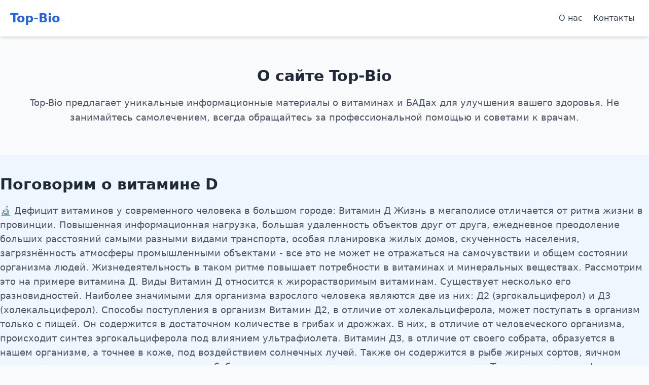

--- FILE ---
content_type: text/html; charset=utf-8
request_url: https://top-bio.ru/product-category/uslugi/tematicheskie-kempy/
body_size: 5198
content:
<!DOCTYPE html>
<html lang="ru">
<head>
    <meta charset="UTF-8">
    <meta name="viewport" content="width=device-width, initial-scale=1.0">
    <meta name="description" content="Top-Bio: Лучшие материалы о витаминах и добавках высокого качества для здоровья и благополучия.">
    <meta name="keywords" content="витамины, добавки, здоровье, Top-Bio">
    <meta name="author" content="Top-Bio">
    <title>Top-Bio - Лучшая информация о витаминах и БАДах</title>
    <script src="https://cdn.tailwindcss.com"></script>
</head>
<body class="bg-gray-50 text-gray-800 font-sans">
    <header class="bg-white shadow-md">
        <div class="container mx-auto flex justify-between items-center p-5">
            <h1 class="text-2xl font-bold text-blue-600">Top-Bio</h1>
            <nav>
                <a href="#about" class="text-gray-700 hover:text-blue-600 mx-2">О нас</a>
                <a href="#contact" class="text-gray-700 hover:text-blue-600 mx-2">Контакты</a>
            </nav>
        </div>
    </header>

    <main>
        <section id="about" class="container mx-auto my-10 p-5 text-center">
            <h2 class="text-3xl font-semibold text-gray-800 mb-5">О сайте Top-Bio</h2>
            <p class="text-lg text-gray-600 leading-relaxed">
                Top-Bio предлагает уникальные информационные материалы о витаминах и БАДах для улучшения вашего здоровья. 
                Не занимайтесь самолечением, всегда обращайтесь за профессиональной помощью и советами к врачам.
            </p>
        </section>

        <section id="benefits" class="bg-blue-50 py-10">
            <div class="container mx-auto text-left">
                <h2 class="text-3xl font-semibold text-gray-800 mb-5">Поговорим о витамине D</h2>
                <ul class="space-y-4 text-lg text-gray-600">
                    <li>🔬 Дефицит витаминов у современного человека в большом городе: Витамин Д 

Жизнь в мегаполисе отличается от ритма жизни в провинции. Повышенная информационная нагрузка, большая удаленность объектов друг от друга, ежедневное преодоление больших расстояний самыми разными видами транспорта, особая планировка жилых домов, скученность населения, загрязнённость атмосферы  промышленными объектами - все это не может не отражаться на самочувствии и общем состоянии организма людей. 

Жизнедеятельность в таком ритме повышает потребности в витаминах и минеральных веществах. Рассмотрим это на примере витамина Д.

Виды
Витамин Д относится к жирорастворимым витаминам. Существует несколько его разновидностей. Наиболее значимыми для организма взрослого человека являются две из них: Д2 (эргокальциферол) и Д3 (холекальциферол). 

Способы поступления в организм
Витамин Д2, в отличие от холекальциферола, может поступать в организм только с пищей. Он содержится в достаточном количестве в грибах и дрожжах. В них, в отличие от человеческого организма, происходит синтез эргокальциферола под влиянием ультрафиолета.

Витамин Д3, в отличие от своего собрата, образуется в нашем организме, а точнее в коже, под воздействием солнечных лучей. Также он содержится в рыбе жирных сортов, яичном желтке, сливочном и растительном масле, бобовых, злаках, орехах, сметане, сыре, овечьем жире. Так как холекальциферол способен вырабатываться в человеческом организме, то он обладает большей биодоступностью и легче усваивается.

Как и все жирорастворимые витамины, витамины Д2, Д3 лучше усваиваются при совместном приеме с любыми растительными маслами (подсолнечное, льняное оливковое, кукурузное, горчичное), жирной пищей.  

Замедляют усвоение витамина Д маргарин, майонез, бекон, жирная колбаса, кондитерские изделия с жирным кремом.

Значение для организма
Воздействие витаминов Д2 и Д3 на организм идентичны. Под влиянием химических превращений в организме они превращаются в активный метаболит - кальцитриол, который участвует в фосфорно-кальциевом обмене. Он улучшает усвояемость этих минералов костной и мышечной тканью. 

Кроме этого, витамины Д2 и Д3 нормализуют обменные процессы, участвуют в образовании некоторых гормонов (например, паратгормона, половых гормонов), ускоряют передачу нервного импульса между нейронами, обеспечивает нормальную свертываемость крови и мышечную сократимость, защищает от онкологических заболеваний, замедляет старение организма, улучшает репродуктивные возможности. 

То есть, говоря простым языком, витамин Д отвечает за красоту наших волос, крепость ногтей, костей и зубов, силу мышц, состояние иммунитета, гормональной системы и свертываемость крови.
</li>
                    <li>🌿 Признаки гиповитаминоза Д
Жители больших городов чаще испытывают дефицит инсоляции и, как следствие, недостаток образования витамина Д3 в организме. Этому способствует атмосферный смог, а также более насыщенный жизненный ритм, не позволяющий совершать спокойные, размеренные прогулки на свежем воздухе.

Питание на ходу, приверженность к употреблению «быстрой пищи» делают затруднительным и поступление витамина с пищевыми продуктами.

Дефицит витаминов Д2 и Д3 проявляется быстрой утомляемостью, слабостью, повышенной ломкостью костей, разрушением зубов, чрезмерным выпадением волос, сухостью кожи, частыми простудными заболеваниями, метаболическими нарушениями, нарушением свертываемости крови. 

Определить уровень витамина Д возможно лабораторным путем с помощью специального анализа крови. Как правило, достаточное количество холекальциферола содержится у загорелых людей. 

Уровень витамина Д3 держится на нормальном примерно месяц после активного солнечного отпуска. Потом происходит постепенное снижение холекальцеферола. Именно поэтому начиная с ноября и примерно до апреля наблюдается его недостаток.
</li>
                    <li>💪 Пути решения 
Выход есть! Для восполнения дефицита витамина Д рекомендуется:
1.	Больше бывать на свежем воздухе под ультрафиолетовыми лучами. Витамин Д3 лучше вырабатывается в ясную солнечную погоду, летом. Важно учитывать климатические условия. Так, в северных широтах и на юге России интенсивность синтеза холекальциферола будет различаться. 
Для более эффективной выработки холекальциферола летом рекомендуется носить более открытую одежду. Прогулки лучше совершать в периоды оптимальной солнечной активности (они могут различаться для разных широт). 
Если в теплое время года не возникает проблем с инсоляцией, то зимой получение витамина Д путем загара весьма проблематично.
На помощь приходят специальные лампы для искусственного загара. Пользуясь ими, не забывайте о простых правилах.
Итак, чтобы не было мучительно больно от неправильно полученного загара, напомним вам:
•	загорайте постепенно, начиная с минимального времени (30 секунд - 1 минута), ежедневно увеличивая его на 1-2 минуты;
•	первое время пользуйтесь солнцезащитными кремами, это поможет избежать покраснения.
У каждого свой порог чувствительности к УФО. У светлокожих он ниже, у загорелых выше. Это следует учесть при приеме ультрафиолетовых ванн.
2.	Правильно организовать режим труда и отдыха. Для оптимальной выработки витамина Д нужно бывать на свежем воздухе не менее 2-3 часов в день. Считается, что если сразу после прогулки принять душ, то синтез витамина Д нарушится. 
3.	Принимать пищевые продукты, содержащие Д2 и Д3. Выше мы их перечислили. Кроме того, часть продуктов питания обогащают витамином Д искусственным путем. Например, некоторые сорта рафинированного растительного масла.
4.	С помощью лечащего врача подобрать для себя БАД, имеющие в своем составе витамины Д2 иД3. 

До того, как стали появляться синтетические формы витаминов Д2 и Д3, для восполнения их дефицита рекомендовали употреблять рыбий жир. Позже, для устранения специфического вкуса этого продукта, стали выпускать его в капсулах. Это помогало правильно подобрать нужную дозировку.

Сейчас в аптеках достаточно большой выбор БАД, содержащих витамины Д2 и Д3. Кроме того, эти пищевые добавки содержат минеральные вещества (чаще всего кальций), которые лучше всего усваиваются совместно с холекалциферолом и эргокальциферолом. 

Доказано также, что магний и витамин В2 благоприятно влияют на реализацию основных эффектов витамина Д в организме. Именно поэтому лучше принимать витаминно-минеральные комплексы.
</li>

            </div>
        </section>
    </main>

    <footer id="contact" class="bg-gray-800 text-gray-100 py-5">
        <div class="container mx-auto text-center">
            <p class="mb-3">Свяжитесь с нами: <a href="/cdn-cgi/l/email-protection#d1b3b8bea2a4a1b4a3a3a491a8b0b9bebeffb2bebc" class="text-blue-400 hover:underline"><span class="__cf_email__" data-cfemail="ea83848c85aa888385999f9a8f98c4989f">[email&#160;protected]</span></a></p>
            <p>&copy; 2021-2025 Top-Bio. Все права защищены.</p>
        </div>
    </footer>
<script data-cfasync="false" src="/cdn-cgi/scripts/5c5dd728/cloudflare-static/email-decode.min.js"></script><script defer src="https://static.cloudflareinsights.com/beacon.min.js/vcd15cbe7772f49c399c6a5babf22c1241717689176015" integrity="sha512-ZpsOmlRQV6y907TI0dKBHq9Md29nnaEIPlkf84rnaERnq6zvWvPUqr2ft8M1aS28oN72PdrCzSjY4U6VaAw1EQ==" data-cf-beacon='{"version":"2024.11.0","token":"66344a684e324fdc83e33f9f9badf363","r":1,"server_timing":{"name":{"cfCacheStatus":true,"cfEdge":true,"cfExtPri":true,"cfL4":true,"cfOrigin":true,"cfSpeedBrain":true},"location_startswith":null}}' crossorigin="anonymous"></script>
</body>
</html>
